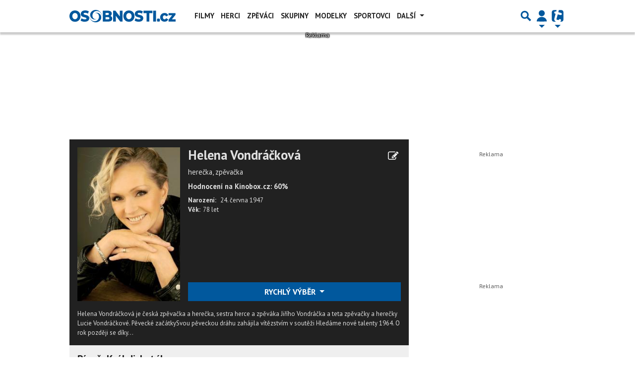

--- FILE ---
content_type: text/html; charset=utf-8
request_url: https://www.google.com/recaptcha/api2/aframe
body_size: 263
content:
<!DOCTYPE HTML><html><head><meta http-equiv="content-type" content="text/html; charset=UTF-8"></head><body><script nonce="s41ReagUgrt1-JYXwlnfRw">/** Anti-fraud and anti-abuse applications only. See google.com/recaptcha */ try{var clients={'sodar':'https://pagead2.googlesyndication.com/pagead/sodar?'};window.addEventListener("message",function(a){try{if(a.source===window.parent){var b=JSON.parse(a.data);var c=clients[b['id']];if(c){var d=document.createElement('img');d.src=c+b['params']+'&rc='+(localStorage.getItem("rc::a")?sessionStorage.getItem("rc::b"):"");window.document.body.appendChild(d);sessionStorage.setItem("rc::e",parseInt(sessionStorage.getItem("rc::e")||0)+1);localStorage.setItem("rc::h",'1768555514903');}}}catch(b){}});window.parent.postMessage("_grecaptcha_ready", "*");}catch(b){}</script></body></html>

--- FILE ---
content_type: application/javascript; charset=utf-8
request_url: https://fundingchoicesmessages.google.com/f/AGSKWxWOkx77bimlbYUj7fTx-ssZox16NmA0aDlps92jNPDrN21f3whCWIFCkhpIj8jNLg4xX2h5sAhqydzSOcmdL8PipACmCr8Vvjk8-fmRw8cOhMTFSReQ6VC2qedgA9xQm70B1xNiGRnkG3yOYVgERsJ15wQpTv0WQlIY6WBc0MawsawQY6XaTrTwYQGR/_/displayads1./skyadright./livejasmin_/socialads./adcircle.
body_size: -1293
content:
window['66c1e7dd-d8cb-4ada-b59a-abe3d2e57269'] = true;